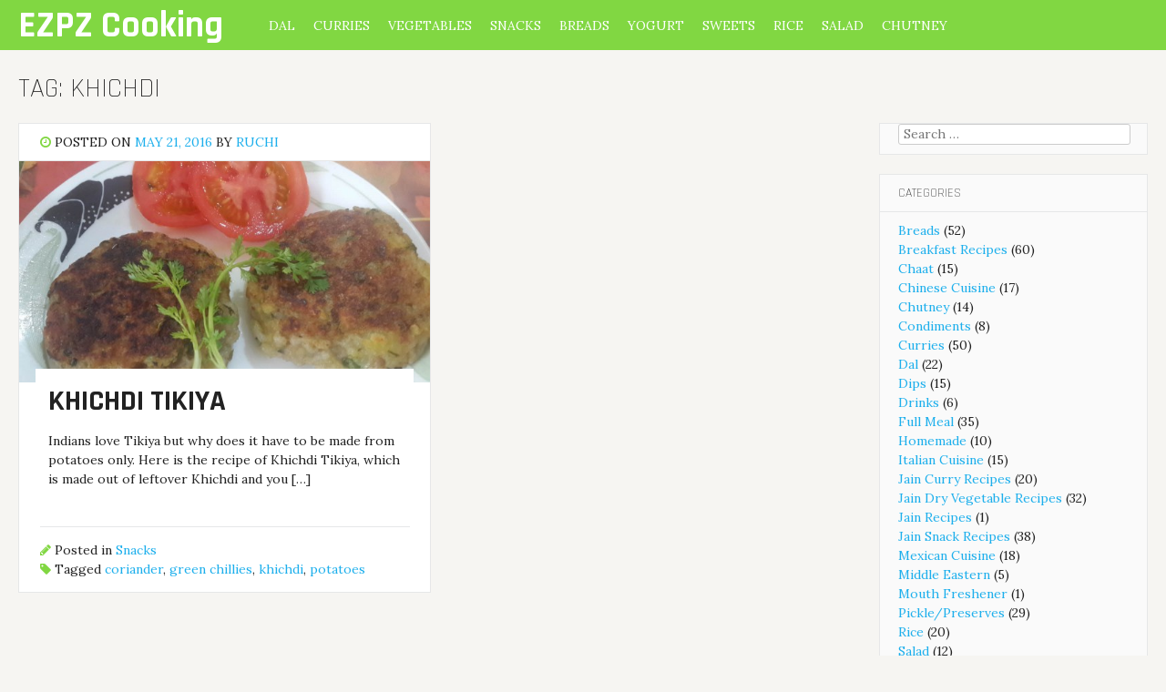

--- FILE ---
content_type: text/html; charset=UTF-8
request_url: http://www.ezpzcooking.com/tag/khichdi
body_size: 8584
content:
<!DOCTYPE html>
<html lang="en-US">
<head>
<meta charset="UTF-8">
<meta name="viewport" content="width=device-width, initial-scale=1">
<link rel="profile" href="http://gmpg.org/xfn/11">
<link rel="pingback" href="http://www.ezpzcooking.com/xmlrpc.php">
	<link rel="shortcut icon" href="http://www.ezpzcooking.com/wp-content/uploads/2015/09/ezpzcooking.jpg" />
<meta name='robots' content='noindex, follow' />

	<!-- This site is optimized with the Yoast SEO plugin v21.3 - https://yoast.com/wordpress/plugins/seo/ -->
	<title>khichdi Archives - EZPZ Cooking</title>
	<meta property="og:locale" content="en_US" />
	<meta property="og:type" content="article" />
	<meta property="og:title" content="khichdi Archives - EZPZ Cooking" />
	<meta property="og:url" content="https://www.ezpzcooking.com/tag/khichdi" />
	<meta property="og:site_name" content="EZPZ Cooking" />
	<meta name="twitter:card" content="summary_large_image" />
	<meta name="twitter:site" content="@ezpzcooking" />
	<script type="application/ld+json" class="yoast-schema-graph">{"@context":"https://schema.org","@graph":[{"@type":"CollectionPage","@id":"https://www.ezpzcooking.com/tag/khichdi","url":"https://www.ezpzcooking.com/tag/khichdi","name":"khichdi Archives - EZPZ Cooking","isPartOf":{"@id":"https://www.ezpzcooking.com/#website"},"primaryImageOfPage":{"@id":"https://www.ezpzcooking.com/tag/khichdi#primaryimage"},"image":{"@id":"https://www.ezpzcooking.com/tag/khichdi#primaryimage"},"thumbnailUrl":"http://www.ezpzcooking.com/wp-content/uploads/2016/05/khichdi-tikki-featured.jpg","breadcrumb":{"@id":"https://www.ezpzcooking.com/tag/khichdi#breadcrumb"},"inLanguage":"en-US"},{"@type":"ImageObject","inLanguage":"en-US","@id":"https://www.ezpzcooking.com/tag/khichdi#primaryimage","url":"http://www.ezpzcooking.com/wp-content/uploads/2016/05/khichdi-tikki-featured.jpg","contentUrl":"http://www.ezpzcooking.com/wp-content/uploads/2016/05/khichdi-tikki-featured.jpg","width":1200,"height":675,"caption":"Khichdi Tikiya"},{"@type":"BreadcrumbList","@id":"https://www.ezpzcooking.com/tag/khichdi#breadcrumb","itemListElement":[{"@type":"ListItem","position":1,"name":"Home","item":"https://www.ezpzcooking.com/"},{"@type":"ListItem","position":2,"name":"khichdi"}]},{"@type":"WebSite","@id":"https://www.ezpzcooking.com/#website","url":"https://www.ezpzcooking.com/","name":"EZPZ Cooking","description":"It&#039;s easy, it&#039;s healthy and it&#039;s economical","potentialAction":[{"@type":"SearchAction","target":{"@type":"EntryPoint","urlTemplate":"https://www.ezpzcooking.com/?s={search_term_string}"},"query-input":"required name=search_term_string"}],"inLanguage":"en-US"}]}</script>
	<!-- / Yoast SEO plugin. -->


<link rel='dns-prefetch' href='//fonts.googleapis.com' />
<link rel="alternate" type="application/rss+xml" title="EZPZ Cooking &raquo; Feed" href="http://www.ezpzcooking.com/feed" />
<link rel="alternate" type="application/rss+xml" title="EZPZ Cooking &raquo; Comments Feed" href="http://www.ezpzcooking.com/comments/feed" />
<link rel="alternate" type="application/rss+xml" title="EZPZ Cooking &raquo; khichdi Tag Feed" href="http://www.ezpzcooking.com/tag/khichdi/feed" />
<script type="text/javascript">
window._wpemojiSettings = {"baseUrl":"https:\/\/s.w.org\/images\/core\/emoji\/14.0.0\/72x72\/","ext":".png","svgUrl":"https:\/\/s.w.org\/images\/core\/emoji\/14.0.0\/svg\/","svgExt":".svg","source":{"concatemoji":"http:\/\/www.ezpzcooking.com\/wp-includes\/js\/wp-emoji-release.min.js?ver=6.3.7"}};
/*! This file is auto-generated */
!function(i,n){var o,s,e;function c(e){try{var t={supportTests:e,timestamp:(new Date).valueOf()};sessionStorage.setItem(o,JSON.stringify(t))}catch(e){}}function p(e,t,n){e.clearRect(0,0,e.canvas.width,e.canvas.height),e.fillText(t,0,0);var t=new Uint32Array(e.getImageData(0,0,e.canvas.width,e.canvas.height).data),r=(e.clearRect(0,0,e.canvas.width,e.canvas.height),e.fillText(n,0,0),new Uint32Array(e.getImageData(0,0,e.canvas.width,e.canvas.height).data));return t.every(function(e,t){return e===r[t]})}function u(e,t,n){switch(t){case"flag":return n(e,"\ud83c\udff3\ufe0f\u200d\u26a7\ufe0f","\ud83c\udff3\ufe0f\u200b\u26a7\ufe0f")?!1:!n(e,"\ud83c\uddfa\ud83c\uddf3","\ud83c\uddfa\u200b\ud83c\uddf3")&&!n(e,"\ud83c\udff4\udb40\udc67\udb40\udc62\udb40\udc65\udb40\udc6e\udb40\udc67\udb40\udc7f","\ud83c\udff4\u200b\udb40\udc67\u200b\udb40\udc62\u200b\udb40\udc65\u200b\udb40\udc6e\u200b\udb40\udc67\u200b\udb40\udc7f");case"emoji":return!n(e,"\ud83e\udef1\ud83c\udffb\u200d\ud83e\udef2\ud83c\udfff","\ud83e\udef1\ud83c\udffb\u200b\ud83e\udef2\ud83c\udfff")}return!1}function f(e,t,n){var r="undefined"!=typeof WorkerGlobalScope&&self instanceof WorkerGlobalScope?new OffscreenCanvas(300,150):i.createElement("canvas"),a=r.getContext("2d",{willReadFrequently:!0}),o=(a.textBaseline="top",a.font="600 32px Arial",{});return e.forEach(function(e){o[e]=t(a,e,n)}),o}function t(e){var t=i.createElement("script");t.src=e,t.defer=!0,i.head.appendChild(t)}"undefined"!=typeof Promise&&(o="wpEmojiSettingsSupports",s=["flag","emoji"],n.supports={everything:!0,everythingExceptFlag:!0},e=new Promise(function(e){i.addEventListener("DOMContentLoaded",e,{once:!0})}),new Promise(function(t){var n=function(){try{var e=JSON.parse(sessionStorage.getItem(o));if("object"==typeof e&&"number"==typeof e.timestamp&&(new Date).valueOf()<e.timestamp+604800&&"object"==typeof e.supportTests)return e.supportTests}catch(e){}return null}();if(!n){if("undefined"!=typeof Worker&&"undefined"!=typeof OffscreenCanvas&&"undefined"!=typeof URL&&URL.createObjectURL&&"undefined"!=typeof Blob)try{var e="postMessage("+f.toString()+"("+[JSON.stringify(s),u.toString(),p.toString()].join(",")+"));",r=new Blob([e],{type:"text/javascript"}),a=new Worker(URL.createObjectURL(r),{name:"wpTestEmojiSupports"});return void(a.onmessage=function(e){c(n=e.data),a.terminate(),t(n)})}catch(e){}c(n=f(s,u,p))}t(n)}).then(function(e){for(var t in e)n.supports[t]=e[t],n.supports.everything=n.supports.everything&&n.supports[t],"flag"!==t&&(n.supports.everythingExceptFlag=n.supports.everythingExceptFlag&&n.supports[t]);n.supports.everythingExceptFlag=n.supports.everythingExceptFlag&&!n.supports.flag,n.DOMReady=!1,n.readyCallback=function(){n.DOMReady=!0}}).then(function(){return e}).then(function(){var e;n.supports.everything||(n.readyCallback(),(e=n.source||{}).concatemoji?t(e.concatemoji):e.wpemoji&&e.twemoji&&(t(e.twemoji),t(e.wpemoji)))}))}((window,document),window._wpemojiSettings);
</script>
<style type="text/css">
img.wp-smiley,
img.emoji {
	display: inline !important;
	border: none !important;
	box-shadow: none !important;
	height: 1em !important;
	width: 1em !important;
	margin: 0 0.07em !important;
	vertical-align: -0.1em !important;
	background: none !important;
	padding: 0 !important;
}
</style>
	
<link rel='stylesheet' id='wp-block-library-css' href='http://www.ezpzcooking.com/wp-includes/css/dist/block-library/style.min.css?ver=6.3.7' type='text/css' media='all' />
<style id='classic-theme-styles-inline-css' type='text/css'>
/*! This file is auto-generated */
.wp-block-button__link{color:#fff;background-color:#32373c;border-radius:9999px;box-shadow:none;text-decoration:none;padding:calc(.667em + 2px) calc(1.333em + 2px);font-size:1.125em}.wp-block-file__button{background:#32373c;color:#fff;text-decoration:none}
</style>
<style id='global-styles-inline-css' type='text/css'>
body{--wp--preset--color--black: #000000;--wp--preset--color--cyan-bluish-gray: #abb8c3;--wp--preset--color--white: #ffffff;--wp--preset--color--pale-pink: #f78da7;--wp--preset--color--vivid-red: #cf2e2e;--wp--preset--color--luminous-vivid-orange: #ff6900;--wp--preset--color--luminous-vivid-amber: #fcb900;--wp--preset--color--light-green-cyan: #7bdcb5;--wp--preset--color--vivid-green-cyan: #00d084;--wp--preset--color--pale-cyan-blue: #8ed1fc;--wp--preset--color--vivid-cyan-blue: #0693e3;--wp--preset--color--vivid-purple: #9b51e0;--wp--preset--gradient--vivid-cyan-blue-to-vivid-purple: linear-gradient(135deg,rgba(6,147,227,1) 0%,rgb(155,81,224) 100%);--wp--preset--gradient--light-green-cyan-to-vivid-green-cyan: linear-gradient(135deg,rgb(122,220,180) 0%,rgb(0,208,130) 100%);--wp--preset--gradient--luminous-vivid-amber-to-luminous-vivid-orange: linear-gradient(135deg,rgba(252,185,0,1) 0%,rgba(255,105,0,1) 100%);--wp--preset--gradient--luminous-vivid-orange-to-vivid-red: linear-gradient(135deg,rgba(255,105,0,1) 0%,rgb(207,46,46) 100%);--wp--preset--gradient--very-light-gray-to-cyan-bluish-gray: linear-gradient(135deg,rgb(238,238,238) 0%,rgb(169,184,195) 100%);--wp--preset--gradient--cool-to-warm-spectrum: linear-gradient(135deg,rgb(74,234,220) 0%,rgb(151,120,209) 20%,rgb(207,42,186) 40%,rgb(238,44,130) 60%,rgb(251,105,98) 80%,rgb(254,248,76) 100%);--wp--preset--gradient--blush-light-purple: linear-gradient(135deg,rgb(255,206,236) 0%,rgb(152,150,240) 100%);--wp--preset--gradient--blush-bordeaux: linear-gradient(135deg,rgb(254,205,165) 0%,rgb(254,45,45) 50%,rgb(107,0,62) 100%);--wp--preset--gradient--luminous-dusk: linear-gradient(135deg,rgb(255,203,112) 0%,rgb(199,81,192) 50%,rgb(65,88,208) 100%);--wp--preset--gradient--pale-ocean: linear-gradient(135deg,rgb(255,245,203) 0%,rgb(182,227,212) 50%,rgb(51,167,181) 100%);--wp--preset--gradient--electric-grass: linear-gradient(135deg,rgb(202,248,128) 0%,rgb(113,206,126) 100%);--wp--preset--gradient--midnight: linear-gradient(135deg,rgb(2,3,129) 0%,rgb(40,116,252) 100%);--wp--preset--font-size--small: 13px;--wp--preset--font-size--medium: 20px;--wp--preset--font-size--large: 36px;--wp--preset--font-size--x-large: 42px;--wp--preset--spacing--20: 0.44rem;--wp--preset--spacing--30: 0.67rem;--wp--preset--spacing--40: 1rem;--wp--preset--spacing--50: 1.5rem;--wp--preset--spacing--60: 2.25rem;--wp--preset--spacing--70: 3.38rem;--wp--preset--spacing--80: 5.06rem;--wp--preset--shadow--natural: 6px 6px 9px rgba(0, 0, 0, 0.2);--wp--preset--shadow--deep: 12px 12px 50px rgba(0, 0, 0, 0.4);--wp--preset--shadow--sharp: 6px 6px 0px rgba(0, 0, 0, 0.2);--wp--preset--shadow--outlined: 6px 6px 0px -3px rgba(255, 255, 255, 1), 6px 6px rgba(0, 0, 0, 1);--wp--preset--shadow--crisp: 6px 6px 0px rgba(0, 0, 0, 1);}:where(.is-layout-flex){gap: 0.5em;}:where(.is-layout-grid){gap: 0.5em;}body .is-layout-flow > .alignleft{float: left;margin-inline-start: 0;margin-inline-end: 2em;}body .is-layout-flow > .alignright{float: right;margin-inline-start: 2em;margin-inline-end: 0;}body .is-layout-flow > .aligncenter{margin-left: auto !important;margin-right: auto !important;}body .is-layout-constrained > .alignleft{float: left;margin-inline-start: 0;margin-inline-end: 2em;}body .is-layout-constrained > .alignright{float: right;margin-inline-start: 2em;margin-inline-end: 0;}body .is-layout-constrained > .aligncenter{margin-left: auto !important;margin-right: auto !important;}body .is-layout-constrained > :where(:not(.alignleft):not(.alignright):not(.alignfull)){max-width: var(--wp--style--global--content-size);margin-left: auto !important;margin-right: auto !important;}body .is-layout-constrained > .alignwide{max-width: var(--wp--style--global--wide-size);}body .is-layout-flex{display: flex;}body .is-layout-flex{flex-wrap: wrap;align-items: center;}body .is-layout-flex > *{margin: 0;}body .is-layout-grid{display: grid;}body .is-layout-grid > *{margin: 0;}:where(.wp-block-columns.is-layout-flex){gap: 2em;}:where(.wp-block-columns.is-layout-grid){gap: 2em;}:where(.wp-block-post-template.is-layout-flex){gap: 1.25em;}:where(.wp-block-post-template.is-layout-grid){gap: 1.25em;}.has-black-color{color: var(--wp--preset--color--black) !important;}.has-cyan-bluish-gray-color{color: var(--wp--preset--color--cyan-bluish-gray) !important;}.has-white-color{color: var(--wp--preset--color--white) !important;}.has-pale-pink-color{color: var(--wp--preset--color--pale-pink) !important;}.has-vivid-red-color{color: var(--wp--preset--color--vivid-red) !important;}.has-luminous-vivid-orange-color{color: var(--wp--preset--color--luminous-vivid-orange) !important;}.has-luminous-vivid-amber-color{color: var(--wp--preset--color--luminous-vivid-amber) !important;}.has-light-green-cyan-color{color: var(--wp--preset--color--light-green-cyan) !important;}.has-vivid-green-cyan-color{color: var(--wp--preset--color--vivid-green-cyan) !important;}.has-pale-cyan-blue-color{color: var(--wp--preset--color--pale-cyan-blue) !important;}.has-vivid-cyan-blue-color{color: var(--wp--preset--color--vivid-cyan-blue) !important;}.has-vivid-purple-color{color: var(--wp--preset--color--vivid-purple) !important;}.has-black-background-color{background-color: var(--wp--preset--color--black) !important;}.has-cyan-bluish-gray-background-color{background-color: var(--wp--preset--color--cyan-bluish-gray) !important;}.has-white-background-color{background-color: var(--wp--preset--color--white) !important;}.has-pale-pink-background-color{background-color: var(--wp--preset--color--pale-pink) !important;}.has-vivid-red-background-color{background-color: var(--wp--preset--color--vivid-red) !important;}.has-luminous-vivid-orange-background-color{background-color: var(--wp--preset--color--luminous-vivid-orange) !important;}.has-luminous-vivid-amber-background-color{background-color: var(--wp--preset--color--luminous-vivid-amber) !important;}.has-light-green-cyan-background-color{background-color: var(--wp--preset--color--light-green-cyan) !important;}.has-vivid-green-cyan-background-color{background-color: var(--wp--preset--color--vivid-green-cyan) !important;}.has-pale-cyan-blue-background-color{background-color: var(--wp--preset--color--pale-cyan-blue) !important;}.has-vivid-cyan-blue-background-color{background-color: var(--wp--preset--color--vivid-cyan-blue) !important;}.has-vivid-purple-background-color{background-color: var(--wp--preset--color--vivid-purple) !important;}.has-black-border-color{border-color: var(--wp--preset--color--black) !important;}.has-cyan-bluish-gray-border-color{border-color: var(--wp--preset--color--cyan-bluish-gray) !important;}.has-white-border-color{border-color: var(--wp--preset--color--white) !important;}.has-pale-pink-border-color{border-color: var(--wp--preset--color--pale-pink) !important;}.has-vivid-red-border-color{border-color: var(--wp--preset--color--vivid-red) !important;}.has-luminous-vivid-orange-border-color{border-color: var(--wp--preset--color--luminous-vivid-orange) !important;}.has-luminous-vivid-amber-border-color{border-color: var(--wp--preset--color--luminous-vivid-amber) !important;}.has-light-green-cyan-border-color{border-color: var(--wp--preset--color--light-green-cyan) !important;}.has-vivid-green-cyan-border-color{border-color: var(--wp--preset--color--vivid-green-cyan) !important;}.has-pale-cyan-blue-border-color{border-color: var(--wp--preset--color--pale-cyan-blue) !important;}.has-vivid-cyan-blue-border-color{border-color: var(--wp--preset--color--vivid-cyan-blue) !important;}.has-vivid-purple-border-color{border-color: var(--wp--preset--color--vivid-purple) !important;}.has-vivid-cyan-blue-to-vivid-purple-gradient-background{background: var(--wp--preset--gradient--vivid-cyan-blue-to-vivid-purple) !important;}.has-light-green-cyan-to-vivid-green-cyan-gradient-background{background: var(--wp--preset--gradient--light-green-cyan-to-vivid-green-cyan) !important;}.has-luminous-vivid-amber-to-luminous-vivid-orange-gradient-background{background: var(--wp--preset--gradient--luminous-vivid-amber-to-luminous-vivid-orange) !important;}.has-luminous-vivid-orange-to-vivid-red-gradient-background{background: var(--wp--preset--gradient--luminous-vivid-orange-to-vivid-red) !important;}.has-very-light-gray-to-cyan-bluish-gray-gradient-background{background: var(--wp--preset--gradient--very-light-gray-to-cyan-bluish-gray) !important;}.has-cool-to-warm-spectrum-gradient-background{background: var(--wp--preset--gradient--cool-to-warm-spectrum) !important;}.has-blush-light-purple-gradient-background{background: var(--wp--preset--gradient--blush-light-purple) !important;}.has-blush-bordeaux-gradient-background{background: var(--wp--preset--gradient--blush-bordeaux) !important;}.has-luminous-dusk-gradient-background{background: var(--wp--preset--gradient--luminous-dusk) !important;}.has-pale-ocean-gradient-background{background: var(--wp--preset--gradient--pale-ocean) !important;}.has-electric-grass-gradient-background{background: var(--wp--preset--gradient--electric-grass) !important;}.has-midnight-gradient-background{background: var(--wp--preset--gradient--midnight) !important;}.has-small-font-size{font-size: var(--wp--preset--font-size--small) !important;}.has-medium-font-size{font-size: var(--wp--preset--font-size--medium) !important;}.has-large-font-size{font-size: var(--wp--preset--font-size--large) !important;}.has-x-large-font-size{font-size: var(--wp--preset--font-size--x-large) !important;}
.wp-block-navigation a:where(:not(.wp-element-button)){color: inherit;}
:where(.wp-block-post-template.is-layout-flex){gap: 1.25em;}:where(.wp-block-post-template.is-layout-grid){gap: 1.25em;}
:where(.wp-block-columns.is-layout-flex){gap: 2em;}:where(.wp-block-columns.is-layout-grid){gap: 2em;}
.wp-block-pullquote{font-size: 1.5em;line-height: 1.6;}
</style>
<link rel='stylesheet' id='bloggr-style-css' href='http://www.ezpzcooking.com/wp-content/themes/bloggr/style.css?ver=6.3.7' type='text/css' media='all' />
<style id='bloggr-style-inline-css' type='text/css'>
body, button, input, select, textarea { font-family: Lora; }

</style>
<link rel='stylesheet' id='bloggr-rajdhani-css' href='//fonts.googleapis.com/css?family=Rajdhani%3A400%2C300%2C500%2C600%2C700&#038;ver=6.3.7' type='text/css' media='all' />
<link rel='stylesheet' id='bloggr-body-fonts-css' href='//fonts.googleapis.com/css?family=Lora%3A400%2C700%2C400italic%2C700italic&#038;ver=6.3.7' type='text/css' media='all' />
<link rel='stylesheet' id='bloggr-font-awesome-css' href='http://www.ezpzcooking.com/wp-content/themes/bloggr/fonts/font-awesome.min.css?ver=6.3.7' type='text/css' media='all' />
<link rel='stylesheet' id='bloggr-push-menu-css' href='http://www.ezpzcooking.com/wp-content/themes/bloggr/css/jPushMenu.css?ver=6.3.7' type='text/css' media='all' />
<link rel='stylesheet' id='bloggr-animations-css' href='http://www.ezpzcooking.com/wp-content/themes/bloggr/css/animations.css?ver=6.3.7' type='text/css' media='all' />
<link rel='stylesheet' id='rating_style-css' href='http://www.ezpzcooking.com/wp-content/plugins/all-in-one-schemaorg-rich-snippets/css/jquery.rating.css?ver=1.0' type='text/css' media='all' />
<link rel='stylesheet' id='bsf_style-css' href='http://www.ezpzcooking.com/wp-content/plugins/all-in-one-schemaorg-rich-snippets/css/style.css?ver=1.0' type='text/css' media='all' />
<script type='text/javascript' src='http://www.ezpzcooking.com/wp-content/themes/bloggr/js/imagesloaded.pkgd.min.js?ver=6.3.7' id='bloggr-imagesLoaded-js'></script>
<script type='text/javascript' src='http://www.ezpzcooking.com/wp-includes/js/jquery/jquery.min.js?ver=3.7.0' id='jquery-core-js'></script>
<script type='text/javascript' src='http://www.ezpzcooking.com/wp-includes/js/jquery/jquery-migrate.min.js?ver=3.4.1' id='jquery-migrate-js'></script>
<script type='text/javascript' src='http://www.ezpzcooking.com/wp-content/plugins/all-in-one-schemaorg-rich-snippets/js/jquery.rating.min.js' id='jquery_rating-js'></script>
<link rel="https://api.w.org/" href="http://www.ezpzcooking.com/wp-json/" /><link rel="alternate" type="application/json" href="http://www.ezpzcooking.com/wp-json/wp/v2/tags/446" /><link rel="EditURI" type="application/rsd+xml" title="RSD" href="http://www.ezpzcooking.com/xmlrpc.php?rsd" />
<meta name="generator" content="WordPress 6.3.7" />
<script type="text/javascript">var ajaxurl = "http://www.ezpzcooking.com/wp-admin/admin-ajax.php";</script><base href = "http://www.ezpzcooking.com" /><!--[if lt IE 9]>
<script src="http://www.ezpzcooking.com/wp-content/themes/bloggr/js/html5shiv.js"></script>
<![endif]-->
	<!-- bloggr customizer CSS -->
	<style>
		body {
			border-color: ;
		}
		a {
			color: ;
		}
		
		.main-navigation li:hover > a, a:hover, .home-featured a:hover { 
			color: ; 
		} 
		
		.fa, .social-media-icons .fa, .footer-contact h5 { color: #81d742; }
	  
		.site-header { background: #81d742; } 
		
		.home-entry-title:after, .member-entry-title:after, .works-entry-title:after, .client-entry-title:after, .home-news h5:after, .home-team h5:after, .home-cta h6:after, .footer-contact h5:after, .member h5:after { border-color: #81d742; } 
		
		.main-navigation ul ul li, blockquote { border-color: #81d742; }
		  
		button, input[type="button"], input[type="reset"], input[type="submit"] { background: #81d742; border-color: #81d742; }  
		
		.home-blog .entry-footer:hover, button:hover, input[type="button"]:hover, input[type="reset"]:hover, input[type="submit"]:hover { border-color: ; background: ; }  
		#site-navigation button:hover { background: none; }
		  
	</style>
</head>

<body class="archive tag tag-khichdi tag-446 group-blog">
<div id="page" class="hfeed site">
	<a class="skip-link screen-reader-text" href="#content">Skip to content</a>

	<header id="masthead" class="site-header" role="banner">
    	<div class="grid grid-pad no-top header-overflow">
                <div class="site-branding">
                    
                    				<hgroup> 
       					<h1 class='site-title'><a href='http://www.ezpzcooking.com/' title='EZPZ Cooking' rel='home'>EZPZ Cooking</a></h1>
    				</hgroup>
				                    
                </div><!-- .site-branding -->
        
        		<div class="navigation-container">
                	<nav id="site-navigation" class="main-navigation" role="navigation">
                    	<div class="menu-menu-1-container"><ul id="menu-menu-1" class="menu"><li id="menu-item-9593" class="menu-item menu-item-type-taxonomy menu-item-object-category menu-item-9593"><a href="http://www.ezpzcooking.com/category/dal">Dal</a></li>
<li id="menu-item-9595" class="menu-item menu-item-type-taxonomy menu-item-object-category menu-item-9595"><a href="http://www.ezpzcooking.com/category/curry">Curries</a></li>
<li id="menu-item-9596" class="menu-item menu-item-type-taxonomy menu-item-object-category menu-item-9596"><a href="http://www.ezpzcooking.com/category/vegetable">Vegetables</a></li>
<li id="menu-item-9597" class="menu-item menu-item-type-taxonomy menu-item-object-category menu-item-9597"><a href="http://www.ezpzcooking.com/category/snack">Snacks</a></li>
<li id="menu-item-9598" class="menu-item menu-item-type-taxonomy menu-item-object-category menu-item-9598"><a href="http://www.ezpzcooking.com/category/bread">Breads</a></li>
<li id="menu-item-9599" class="menu-item menu-item-type-taxonomy menu-item-object-category menu-item-9599"><a href="http://www.ezpzcooking.com/category/yogurt">Yogurt</a></li>
<li id="menu-item-9600" class="menu-item menu-item-type-taxonomy menu-item-object-category menu-item-9600"><a href="http://www.ezpzcooking.com/category/sweets">Sweets</a></li>
<li id="menu-item-9601" class="menu-item menu-item-type-taxonomy menu-item-object-category menu-item-9601"><a href="http://www.ezpzcooking.com/category/rice">Rice</a></li>
<li id="menu-item-9602" class="menu-item menu-item-type-taxonomy menu-item-object-category menu-item-9602"><a href="http://www.ezpzcooking.com/category/salad">Salad</a></li>
<li id="menu-item-9604" class="menu-item menu-item-type-taxonomy menu-item-object-category menu-item-9604"><a href="http://www.ezpzcooking.com/category/chutney">Chutney</a></li>
</ul></div>                	</nav><!-- #site-navigation --> 
                    <button class="toggle-menu menu-right push-body">Menu <i class="fa fa-bars"></i></button>
   
                </div><!-- navigation-container -->
                
                  
					                 
                
        </div><!-- grid -->
	</header><!-- #masthead -->
    
    <nav class="cbp-spmenu cbp-spmenu-vertical cbp-spmenu-right">
        <h3>Menu</h3>
        <div class="menu-menu-1-container"><ul id="menu-menu-2" class="menu"><li class="menu-item menu-item-type-taxonomy menu-item-object-category menu-item-9593"><a href="http://www.ezpzcooking.com/category/dal">Dal</a></li>
<li class="menu-item menu-item-type-taxonomy menu-item-object-category menu-item-9595"><a href="http://www.ezpzcooking.com/category/curry">Curries</a></li>
<li class="menu-item menu-item-type-taxonomy menu-item-object-category menu-item-9596"><a href="http://www.ezpzcooking.com/category/vegetable">Vegetables</a></li>
<li class="menu-item menu-item-type-taxonomy menu-item-object-category menu-item-9597"><a href="http://www.ezpzcooking.com/category/snack">Snacks</a></li>
<li class="menu-item menu-item-type-taxonomy menu-item-object-category menu-item-9598"><a href="http://www.ezpzcooking.com/category/bread">Breads</a></li>
<li class="menu-item menu-item-type-taxonomy menu-item-object-category menu-item-9599"><a href="http://www.ezpzcooking.com/category/yogurt">Yogurt</a></li>
<li class="menu-item menu-item-type-taxonomy menu-item-object-category menu-item-9600"><a href="http://www.ezpzcooking.com/category/sweets">Sweets</a></li>
<li class="menu-item menu-item-type-taxonomy menu-item-object-category menu-item-9601"><a href="http://www.ezpzcooking.com/category/rice">Rice</a></li>
<li class="menu-item menu-item-type-taxonomy menu-item-object-category menu-item-9602"><a href="http://www.ezpzcooking.com/category/salad">Salad</a></li>
<li class="menu-item menu-item-type-taxonomy menu-item-object-category menu-item-9604"><a href="http://www.ezpzcooking.com/category/chutney">Chutney</a></li>
</ul></div>	</nav>

	<div id="content" class="site-content">

<div class="grid grid-pad">
	
            <div class="col-9-12">
        
        <div id="primary" class="content-area single-post">
            <main id="main" class="site-main" role="main">
    
                
                <header class="page-header">
                    <h1 class="page-title">Tag: <span>khichdi</span></h1>                </header><!-- .page-header -->
    
    			<div id="masonry-container">
                                    
                    <div class="masonry-post">
<article id="post-10359" class="post-10359 post type-post status-publish format-standard has-post-thumbnail hentry category-snack tag-coriander tag-green-chillies tag-khichdi tag-potatoes">
	<header class="entry-header">
    	<div class="entry-meta">
		<span class="posted-on"><i class="fa fa-clock-o"></i> Posted on <a href="http://www.ezpzcooking.com/snack/khichdi-tikiya-recipe" rel="bookmark"><time class="entry-date published" datetime="2016-05-21T11:15:28-04:00">May 21, 2016</time><time class="updated" datetime="2023-11-05T21:15:03-04:00">November 5, 2023</time></a></span><span class="byline"> <span class="hide-on-mobile">by <span class="author vcard"><a class="url fn n" href="http://www.ezpzcooking.com/author/ruchi-garg">ruchi</a></span></span></span>		</div><!-- .entry-meta -->
        <a href="http://www.ezpzcooking.com/snack/khichdi-tikiya-recipe"> 
        <img width="600" height="338" src="http://www.ezpzcooking.com/wp-content/uploads/2016/05/khichdi-tikki-featured-600x338.jpg" class="attachment-masonry-image size-masonry-image wp-post-image" alt="Khichdi Tikiya" decoding="async" fetchpriority="high" srcset="http://www.ezpzcooking.com/wp-content/uploads/2016/05/khichdi-tikki-featured-600x338.jpg 600w, http://www.ezpzcooking.com/wp-content/uploads/2016/05/khichdi-tikki-featured-300x169.jpg 300w, http://www.ezpzcooking.com/wp-content/uploads/2016/05/khichdi-tikki-featured-1024x576.jpg 1024w, http://www.ezpzcooking.com/wp-content/uploads/2016/05/khichdi-tikki-featured.jpg 1200w" sizes="(max-width: 600px) 100vw, 600px" />        </a>
	</header><!-- .entry-header -->

	<div class="archive-entry-content">
    	<a href="http://www.ezpzcooking.com/snack/khichdi-tikiya-recipe"> 
		<h1 class="entry-title">Khichdi Tikiya</h1>        </a>
		<p>Indians love Tikiya but why does it have to be made from potatoes only. Here is the recipe of Khichdi Tikiya, which is made out of leftover Khichdi and you [&hellip;]</p>
 

			</div><!-- .entry-content -->

	<footer class="entry-footer">
		<span class="cat-links"><i class="fa fa-pencil"></i> Posted in <a href="http://www.ezpzcooking.com/category/snack" rel="category tag">Snacks</a></span><span class="tags-links"><i class="fa fa-tag"></i> Tagged <a href="http://www.ezpzcooking.com/tag/coriander" rel="tag">coriander</a>, <a href="http://www.ezpzcooking.com/tag/green-chillies" rel="tag">green chillies</a>, <a href="http://www.ezpzcooking.com/tag/khichdi" rel="tag">khichdi</a>, <a href="http://www.ezpzcooking.com/tag/potatoes" rel="tag">potatoes</a></span>	</footer><!-- .entry-footer -->
</article><!-- #post-## -->
</div>    
                    			</div>
                    
                
            </main><!-- #main -->
        </div><!-- #primary -->
	</div>

	 
    	
<div class="col-3-12">
<div id="secondary" class="widget-area" role="complementary">
	<aside id="search-3" class="widget widget_search"><form role="search" method="get" class="search-form" action="http://www.ezpzcooking.com/">
				<label>
					<span class="screen-reader-text">Search for:</span>
					<input type="search" class="search-field" placeholder="Search &hellip;" value="" name="s" />
				</label>
				<input type="submit" class="search-submit" value="Search" />
			</form></aside><aside id="categories-3" class="widget widget_categories"><h1 class="widget-title">Categories</h1>
			<ul>
					<li class="cat-item cat-item-20"><a href="http://www.ezpzcooking.com/category/bread">Breads</a> (52)
</li>
	<li class="cat-item cat-item-8"><a href="http://www.ezpzcooking.com/category/breakfast-recipe">Breakfast Recipes</a> (60)
</li>
	<li class="cat-item cat-item-199"><a href="http://www.ezpzcooking.com/category/chaat">Chaat</a> (15)
</li>
	<li class="cat-item cat-item-406"><a href="http://www.ezpzcooking.com/category/chinese">Chinese Cuisine</a> (17)
</li>
	<li class="cat-item cat-item-358"><a href="http://www.ezpzcooking.com/category/chutney">Chutney</a> (14)
</li>
	<li class="cat-item cat-item-385"><a href="http://www.ezpzcooking.com/category/condiment">Condiments</a> (8)
</li>
	<li class="cat-item cat-item-369"><a href="http://www.ezpzcooking.com/category/curry">Curries</a> (50)
</li>
	<li class="cat-item cat-item-37"><a href="http://www.ezpzcooking.com/category/dal">Dal</a> (22)
</li>
	<li class="cat-item cat-item-44"><a href="http://www.ezpzcooking.com/category/dip">Dips</a> (15)
</li>
	<li class="cat-item cat-item-157"><a href="http://www.ezpzcooking.com/category/drink">Drinks</a> (6)
</li>
	<li class="cat-item cat-item-15"><a href="http://www.ezpzcooking.com/category/main-dish">Full Meal</a> (35)
</li>
	<li class="cat-item cat-item-386"><a href="http://www.ezpzcooking.com/category/homemadetips">Homemade</a> (10)
</li>
	<li class="cat-item cat-item-408"><a href="http://www.ezpzcooking.com/category/italian">Italian Cuisine</a> (15)
</li>
	<li class="cat-item cat-item-561"><a href="http://www.ezpzcooking.com/category/jain-curry-recipes">Jain Curry Recipes</a> (20)
</li>
	<li class="cat-item cat-item-560"><a href="http://www.ezpzcooking.com/category/jain-dry-vegetable-recipes">Jain Dry Vegetable Recipes</a> (32)
</li>
	<li class="cat-item cat-item-558"><a href="http://www.ezpzcooking.com/category/jain-recipes">Jain Recipes</a> (1)
</li>
	<li class="cat-item cat-item-559"><a href="http://www.ezpzcooking.com/category/jain-snack-recipes">Jain Snack Recipes</a> (38)
</li>
	<li class="cat-item cat-item-407"><a href="http://www.ezpzcooking.com/category/mexican">Mexican Cuisine</a> (18)
</li>
	<li class="cat-item cat-item-410"><a href="http://www.ezpzcooking.com/category/middle-eastern">Middle Eastern</a> (5)
</li>
	<li class="cat-item cat-item-285"><a href="http://www.ezpzcooking.com/category/mouth-freshener">Mouth Freshener</a> (1)
</li>
	<li class="cat-item cat-item-158"><a href="http://www.ezpzcooking.com/category/picklepreserves">Pickle/Preserves</a> (29)
</li>
	<li class="cat-item cat-item-40"><a href="http://www.ezpzcooking.com/category/rice">Rice</a> (20)
</li>
	<li class="cat-item cat-item-150"><a href="http://www.ezpzcooking.com/category/salad">Salad</a> (12)
</li>
	<li class="cat-item cat-item-12"><a href="http://www.ezpzcooking.com/category/side-dish">Side Dish</a> (1)
</li>
	<li class="cat-item cat-item-9"><a href="http://www.ezpzcooking.com/category/snack">Snacks</a> (109)
</li>
	<li class="cat-item cat-item-121"><a href="http://www.ezpzcooking.com/category/soup">Soups</a> (9)
</li>
	<li class="cat-item cat-item-583"><a href="http://www.ezpzcooking.com/category/southindian">South Indian</a> (23)
</li>
	<li class="cat-item cat-item-34"><a href="http://www.ezpzcooking.com/category/spices">Spices</a> (3)
</li>
	<li class="cat-item cat-item-169"><a href="http://www.ezpzcooking.com/category/sweets">Sweets</a> (84)
</li>
	<li class="cat-item cat-item-636"><a href="http://www.ezpzcooking.com/category/thai-cuisine">Thai Cuisine</a> (1)
</li>
	<li class="cat-item cat-item-530"><a href="http://www.ezpzcooking.com/category/tiffin">Tiffin</a> (36)
</li>
	<li class="cat-item cat-item-26"><a href="http://www.ezpzcooking.com/category/tips">Tips</a> (6)
</li>
	<li class="cat-item cat-item-47"><a href="http://www.ezpzcooking.com/category/vegetable">Vegetables</a> (56)
</li>
	<li class="cat-item cat-item-440"><a href="http://www.ezpzcooking.com/category/vratfast">Vrat/Fast</a> (36)
</li>
	<li class="cat-item cat-item-27"><a href="http://www.ezpzcooking.com/category/yogurt">Yogurt</a> (11)
</li>
			</ul>

			</aside></div><!-- #secondary -->
</div>
     

</div>

	</div><!-- #content -->

	<footer id="colophon" class="site-footer" role="contentinfo">
    	<div class="grid grid-pad">
        	<div class="col-1-3">
            	            </div>
        	<div class="col-1-3">
            	            </div>
        	<div class="col-1-3">
            	 
            </div>
        </div>
    	<div class="grid grid-pad">
            <div class="col-1-1">
                <div class="site-info">
                	
                      
    					Theme: bloggr by <a href="http://modernthemes.net" rel="designer">modernthemes.net</a>					                
                </div><!-- .site-info -->
                
                  
					                 
            </div>
        </div>
	</footer><!-- #colophon -->
</div><!-- #page -->

<script>
  (function(i,s,o,g,r,a,m){i['GoogleAnalyticsObject']=r;i[r]=i[r]||function(){
  (i[r].q=i[r].q||[]).push(arguments)},i[r].l=1*new Date();a=s.createElement(o),
  m=s.getElementsByTagName(o)[0];a.async=1;a.src=g;m.parentNode.insertBefore(a,m)
  })(window,document,'script','//www.google-analytics.com/analytics.js','ga');

  ga('create', 'UA-15514281-1', 'auto');
  ga('send', 'pageview');

</script><script type='text/javascript' src='http://www.ezpzcooking.com/wp-content/themes/bloggr/js/navigation.js?ver=20120206' id='bloggr-navigation-js'></script>
<script type='text/javascript' src='http://www.ezpzcooking.com/wp-content/themes/bloggr/js/skip-link-focus-fix.js?ver=20130115' id='bloggr-skip-link-focus-fix-js'></script>
<script type='text/javascript' src='http://www.ezpzcooking.com/wp-content/themes/bloggr/js/masonry.pkgd.min.js?ver=6.3.7' id='bloggr-masonry-js'></script>
<script type='text/javascript' src='http://www.ezpzcooking.com/wp-content/themes/bloggr/js/masonry-script.js?ver=6.3.7' id='bloggr-masonryScript-js'></script>
<script type='text/javascript' src='http://www.ezpzcooking.com/wp-content/themes/bloggr/js/jPushMenu.js?ver=6.3.7' id='bloggr-push-menu-js'></script>
<script type='text/javascript' src='http://www.ezpzcooking.com/wp-content/themes/bloggr/js/bloggr.scripts.js?ver=6.3.7' id='bloggr-scripts-js'></script>
<script type='text/javascript' src='http://www.ezpzcooking.com/wp-content/themes/bloggr/js/jquery.placeholder.js?ver=6.3.7' id='bloggr-placeholder-js'></script>
<script type='text/javascript' src='http://www.ezpzcooking.com/wp-content/themes/bloggr/js/placeholdertext.js?ver=6.3.7' id='bloggr-placeholdertext-js'></script>

<script defer src="https://static.cloudflareinsights.com/beacon.min.js/vcd15cbe7772f49c399c6a5babf22c1241717689176015" integrity="sha512-ZpsOmlRQV6y907TI0dKBHq9Md29nnaEIPlkf84rnaERnq6zvWvPUqr2ft8M1aS28oN72PdrCzSjY4U6VaAw1EQ==" data-cf-beacon='{"version":"2024.11.0","token":"93f8eaa2fe6f48998139bf139dd79be4","r":1,"server_timing":{"name":{"cfCacheStatus":true,"cfEdge":true,"cfExtPri":true,"cfL4":true,"cfOrigin":true,"cfSpeedBrain":true},"location_startswith":null}}' crossorigin="anonymous"></script>
</body>
</html>


<!-- Page cached by LiteSpeed Cache 7.7 on 2026-01-21 00:16:05 -->

--- FILE ---
content_type: text/plain
request_url: https://www.google-analytics.com/j/collect?v=1&_v=j102&a=279477103&t=pageview&_s=1&dl=http%3A%2F%2Fwww.ezpzcooking.com%2Ftag%2Fkhichdi&ul=en-us%40posix&dt=khichdi%20Archives%20-%20EZPZ%20Cooking&sr=1280x720&vp=1280x720&_u=IEBAAEABAAAAACAAI~&jid=1728306289&gjid=1019807126&cid=1623884982.1768969444&tid=UA-15514281-1&_gid=1191995973.1768969444&_r=1&_slc=1&z=148765480
body_size: -285
content:
2,cG-W867B7WDD4